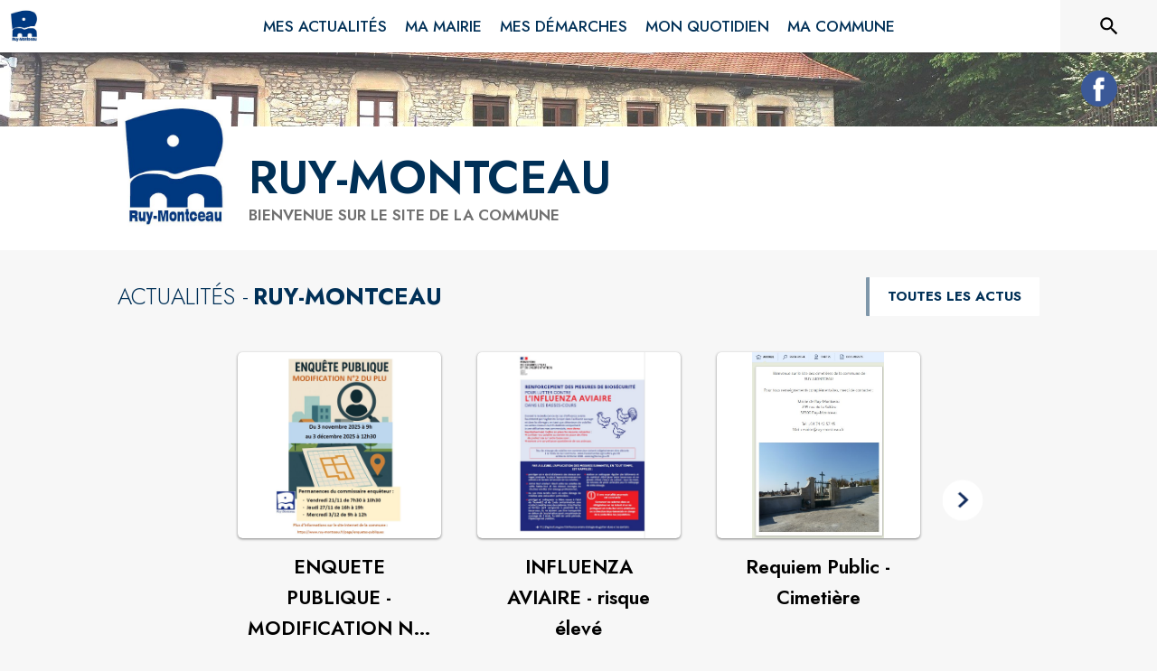

--- FILE ---
content_type: application/javascript
request_url: https://drfogfql429fi.cloudfront.net/intramuros-web/production/_next/static/chunks/8876-65b8a8d0be15e54a.js
body_size: 2553
content:
"use strict";(self.webpackChunk_N_E=self.webpackChunk_N_E||[]).push([[8876],{90678:function(e,t,n){n.d(t,{K:function(){return u},j:function(){return a}});var i=n(29609),r=n(35161),l=n.n(r),o=n(13880),s=n.n(o);let u=(e,t)=>{let n="",r=!0;return l()(e,(e,l)=>{!e||!l||!t&&(l==i.j8||i.Ff.indexOf(l)>-1)||(n+=(r?"?":"&")+l+"="+s()(e,/\s+/g,"+"),r=!1)}),n},a=(e,t,n,i,r,o)=>{if(n&&t){let s=!1,u="/".concat(n.code_url,"/");"plan_du_site"===e&&o?l()(n.web_menu,e=>{l()(e.sub_menus,n=>{s||n.id!==o.id||(t.push({key:Date.now(),title:e.title,as:e.link?u+e.link:u+"plan_du_site/"+e.id,id:e.id}),s=!0)})}):l()(n.web_menu,n=>{n.link&&n.link===e&&(t.push({key:Date.now(),title:n.title,as:n.link?u+n.link:u+"plan_du_site/"+n.id,selected:i,id:n.id}),s=!0),s||l()(n.pages,r=>{r.link&&r.link===e&&(t.push({key:Date.now(),title:n.title,as:n.link?u+n.link:u+"plan_du_site/"+n.id,id:n.id}),t.push({key:Date.now()+1,title:r.title,as:r.link?u+r.link:null,selected:i,id:r.id}),s=!0)}),s||l()(n.sub_menus,r=>{l()(r.pages,l=>{l.link&&l.link===e&&(t.push({key:Date.now(),title:n.title,as:n.link?u+n.link:u+"plan_du_site/"+n.id,id:n.id}),t.push({key:Date.now()+1,title:r.title,as:r.link?u+r.link:u+"plan_du_site/"+r.id,id:r.id}),t.push({key:Date.now()+2,title:l.title,as:l.link?u+l.link:null,selected:i,id:l.id}),s=!0)})})}),!s&&r&&t.push(r)}return t}},54605:function(e,t,n){var i=n(35944),r=n(1822),l=n.n(r),o=n(67294);class s extends o.PureComponent{render(){let{lines:e,text:t,spanText:n}=this.props;return(0,i.BX)(i.HY,{children:[n?(0,i.tZ)("span",{className:"jsx-70b26032288ffed7 "+"line-clamp-".concat(e<4&&e>0?e:1),children:n}):(0,i.tZ)("p",{style:{margin:0},className:"jsx-70b26032288ffed7 "+"line-clamp-".concat(e<4&&e>0?e:1),children:t}),(0,i.tZ)(l(),{id:"70b26032288ffed7",children:".line-clamp-1.jsx-70b26032288ffed7{display:-webkit-box;-webkit-box-orient:vertical;-webkit-line-clamp:1;overflow:hidden;-o-text-overflow:ellipsis;text-overflow:ellipsis}.line-clamp-2.jsx-70b26032288ffed7{display:-webkit-box;-webkit-box-orient:vertical;-webkit-line-clamp:2;overflow:hidden;-o-text-overflow:ellipsis;text-overflow:ellipsis}.line-clamp-3.jsx-70b26032288ffed7{display:-webkit-box;-webkit-box-orient:vertical;-webkit-line-clamp:3;overflow:hidden;-o-text-overflow:ellipsis;text-overflow:ellipsis}"})]})}constructor(e){super(e),this.toggleTruncate=()=>{this.setState({open:!this.state.open})}}}t.Z=function(e){let{lines:t,text:n,spanText:r}=e;return(0,i.tZ)(s,{lines:t,text:n,spanText:r})}},11505:function(e,t,n){n.d(t,{B6:function(){return T},CR:function(){return O},FE:function(){return z},N3:function(){return S},Nu:function(){return D},OF:function(){return q},PE:function(){return A},PU:function(){return K},S2:function(){return M},S7:function(){return U},Sm:function(){return j},Vt:function(){return P},Xi:function(){return B},cU:function(){return I},g3:function(){return Z},gV:function(){return R},kZ:function(){return F},v9:function(){return H},xY:function(){return L}});var i=n(20567),r=n(55678);n(22130);var l=n(6481),o=n(52044),s=n(61670),u=n(34220),a=n(90678),c=n(23810),d=n(35161),p=n.n(d),f=n(75472),g=n.n(f),h=n(71640),b=n.n(h),m=n(84238),w=n.n(m),k=n(13880),_=n.n(k),y=n(53816),x=n.n(y),v=n(68929),E=n.n(v),C=n(29609);let A=e=>r.Am.success(e,{position:"top-center",autoClose:3e3,hideProgressBar:!1,closeOnClick:!0,pauseOnHover:!0,draggable:!1,progress:void 0,theme:"colored"}),S=(e,t)=>(console.error(e),r.Am.error(e,{position:"top-center",autoClose:t||5e3,hideProgressBar:!1,closeOnClick:!0,pauseOnHover:!0,draggable:!1,progress:void 0,theme:"colored"})),M=e=>!!e&&((0,l.Z)((0,u.Z)(e.end_date),new Date)||(0,o.Z)((0,u.Z)(e.end_date))),O=e=>!!e&&(0,s.Z)((0,u.Z)(e),new Date)&&!(0,o.Z)((0,u.Z)(e)),Z=(e,t)=>{if(e){let{query:n,asPath:r,pathname:l}=e,o=r.split("?")[0],s=l.split("?")[0],u=(0,a.K)((0,i._)({},n,t),!0),c=(0,a.K)(t);window.history.state.url=s+u,window.history.state.as=o+c,window.history.replaceState(window.history.state,"",o+c)}},z=(e,t,n,i)=>{try{let r=.0174533*e,l=.0174533*n,o=l-r,s=.0174533*i-.0174533*t,u=Math.sin(o/2)*Math.sin(o/2)+Math.cos(r)*Math.cos(l)*Math.sin(s/2)*Math.sin(s/2);return 2*Math.atan2(Math.sqrt(u),Math.sqrt(1-u))*6371e3}catch(e){console.error(e)}},D=e=>!!e&&(e.email||e.number||e.website||e.addressLabel||e.facebook||e.twitter||e.instagram),R=e=>!!e&&!!e.agglo_isclient&&(e.agglo_number||e.agglo_email||e.agglo_website||e.agglo_address),j=(e,t)=>{if(e&&e.organizer){if(t&&e.organizer_city===t.id){if("ASSO"===e.organizer_type)return(0,c.uh)(t,"/associations/"+e.organizer);if("COMMERCE"===e.organizer_type)return(0,c.uh)(t,"/commerces/"+e.organizer);if("SCHOOL"===e.organizer_type)return(0,c.uh)(t,"/etablissements_scolaires/"+e.organizer);if("MEDIATHEQUE"===e.organizer_type)return(0,c.uh)(t,"/etablissements_culturels/"+e.organizer);if("SANTE"===e.organizer_type)return(0,c.uh)(t,"/sante/"+e.organizer)}return(0,c.fr)()+"/fiche/acteur/"+e.organizer}return null},P=e=>{switch(e){case"ASSO":return"Association";case"COMMERCE":return"Commerce";case"SCHOOL":return"\xc9tablissement scolaire";case"MEDIATHEQUE":return"\xc9tablissement culturel";case"POLICE":return"Gendarmerie";case"PREFECTURE":return"Pr\xe9fecture";case"SANTE":return"Professionnel de sant\xe9";default:return""}},I=function(){let e=arguments.length>0&&void 0!==arguments[0]?arguments[0]:null,t=arguments.length>1&&void 0!==arguments[1]?arguments[1]:null,n=arguments.length>2&&void 0!==arguments[2]?arguments[2]:null,i=[];return e&&i.push({url:e,type:"image",thumbnail:e,order_index:0,title:e.title||""}),t&&p()(t,e=>{i.push({url:e.url,type:"image",thumbnail:e.url,order_index:1,title:e.title||""})}),n&&p()(n,e=>{i.push({url:N(e.id),type:"iframe",thumbnail:H(e.id),order_index:-1,title:e.title||""})}),g()(i,["order_index"],["asc"])},N=e=>new RegExp(C.Cr).test(e)?e:"https://www.youtube-nocookie.com/embed/".concat(e),H=e=>{if(new RegExp(C.QX).test(e)){let t=b()(e,"/"),n=t[w()(t)-1];return n.includes("?")&&(n=b()(n,"?")[0]),"https://img.youtube.com/vi/"+n+"/default.jpg"}return new RegExp(C.Cr).test(e)?"https://def773hwqc19t.cloudfront.net/statics/video-button-thumbnail.png":"https://img.youtube.com/vi/"+e+"/default.jpg"};function T(e,t){return!!t&&!!e&&(t.city==e.id||t.agglo==e.agglo_id)}function B(e){return!!e.custom_page_type&&e.custom_page_type==C.D7}function U(e){e.tabIndex="0",e.focus(),e.blur(),e.tabIndex="-1"}function q(e,t){let n=new RegExp(/(\{(.+?)\})/gim),i=t;return i&&e&&(i=_()(i,n,(t,n,i)=>e&&e[i]?e[i]:"")),i}function L(e,t,n,i){let r=document.getElementById(e),l=null==r?void 0:r.firstElementChild;if(l){null==l||l.setAttribute("role","region"),null==l||l.setAttribute("aria-roledescription","Carrousel"),null==l||l.setAttribute("aria-label",n||"");let e=l.querySelector(".slick-track"),r=0;p()(e.children,e=>{if(!e.classList.contains("slick-cloned")){let n=document.getElementById(i+r.toString()),l=null==n?void 0:n.getAttribute("title");null==e||e.setAttribute("role","group"),null==e||e.setAttribute("aria-roledescription","Diapositive"),null==e||e.setAttribute("aria-label","".concat(++r," sur ").concat(t).concat(l?" - "+l:""))}})}}function F(e,t){return!!e&&!!t&&RegExp(String(E()(x()(e))||"").replace(/([.*^$+?!(){}[\]/\\])/g,"\\$1"),"i").test(E()(x()(t)))}function K(e,t,n){let i=new RegExp(/ +/gim);return"https://www.google.com/maps/search/?api=1&query="+(t&&n?t+","+n:encodeURI(_()(_()(e,i,"+"),",","")))}}}]);